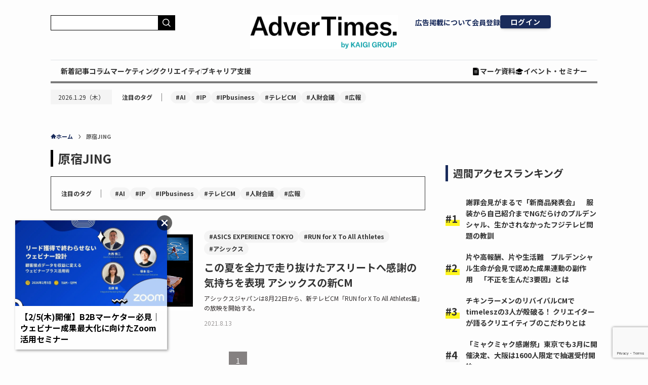

--- FILE ---
content_type: text/html; charset=utf-8
request_url: https://www.google.com/recaptcha/api2/anchor?ar=1&k=6LfDq-YpAAAAAFY63IHQ3Z_0KNl4ihiQ1lmrMV5I&co=aHR0cHM6Ly93d3cuYWR2ZXJ0aW1lcy5jb206NDQz&hl=en&v=N67nZn4AqZkNcbeMu4prBgzg&size=invisible&anchor-ms=20000&execute-ms=30000&cb=x0aq7zkf5t60
body_size: 48843
content:
<!DOCTYPE HTML><html dir="ltr" lang="en"><head><meta http-equiv="Content-Type" content="text/html; charset=UTF-8">
<meta http-equiv="X-UA-Compatible" content="IE=edge">
<title>reCAPTCHA</title>
<style type="text/css">
/* cyrillic-ext */
@font-face {
  font-family: 'Roboto';
  font-style: normal;
  font-weight: 400;
  font-stretch: 100%;
  src: url(//fonts.gstatic.com/s/roboto/v48/KFO7CnqEu92Fr1ME7kSn66aGLdTylUAMa3GUBHMdazTgWw.woff2) format('woff2');
  unicode-range: U+0460-052F, U+1C80-1C8A, U+20B4, U+2DE0-2DFF, U+A640-A69F, U+FE2E-FE2F;
}
/* cyrillic */
@font-face {
  font-family: 'Roboto';
  font-style: normal;
  font-weight: 400;
  font-stretch: 100%;
  src: url(//fonts.gstatic.com/s/roboto/v48/KFO7CnqEu92Fr1ME7kSn66aGLdTylUAMa3iUBHMdazTgWw.woff2) format('woff2');
  unicode-range: U+0301, U+0400-045F, U+0490-0491, U+04B0-04B1, U+2116;
}
/* greek-ext */
@font-face {
  font-family: 'Roboto';
  font-style: normal;
  font-weight: 400;
  font-stretch: 100%;
  src: url(//fonts.gstatic.com/s/roboto/v48/KFO7CnqEu92Fr1ME7kSn66aGLdTylUAMa3CUBHMdazTgWw.woff2) format('woff2');
  unicode-range: U+1F00-1FFF;
}
/* greek */
@font-face {
  font-family: 'Roboto';
  font-style: normal;
  font-weight: 400;
  font-stretch: 100%;
  src: url(//fonts.gstatic.com/s/roboto/v48/KFO7CnqEu92Fr1ME7kSn66aGLdTylUAMa3-UBHMdazTgWw.woff2) format('woff2');
  unicode-range: U+0370-0377, U+037A-037F, U+0384-038A, U+038C, U+038E-03A1, U+03A3-03FF;
}
/* math */
@font-face {
  font-family: 'Roboto';
  font-style: normal;
  font-weight: 400;
  font-stretch: 100%;
  src: url(//fonts.gstatic.com/s/roboto/v48/KFO7CnqEu92Fr1ME7kSn66aGLdTylUAMawCUBHMdazTgWw.woff2) format('woff2');
  unicode-range: U+0302-0303, U+0305, U+0307-0308, U+0310, U+0312, U+0315, U+031A, U+0326-0327, U+032C, U+032F-0330, U+0332-0333, U+0338, U+033A, U+0346, U+034D, U+0391-03A1, U+03A3-03A9, U+03B1-03C9, U+03D1, U+03D5-03D6, U+03F0-03F1, U+03F4-03F5, U+2016-2017, U+2034-2038, U+203C, U+2040, U+2043, U+2047, U+2050, U+2057, U+205F, U+2070-2071, U+2074-208E, U+2090-209C, U+20D0-20DC, U+20E1, U+20E5-20EF, U+2100-2112, U+2114-2115, U+2117-2121, U+2123-214F, U+2190, U+2192, U+2194-21AE, U+21B0-21E5, U+21F1-21F2, U+21F4-2211, U+2213-2214, U+2216-22FF, U+2308-230B, U+2310, U+2319, U+231C-2321, U+2336-237A, U+237C, U+2395, U+239B-23B7, U+23D0, U+23DC-23E1, U+2474-2475, U+25AF, U+25B3, U+25B7, U+25BD, U+25C1, U+25CA, U+25CC, U+25FB, U+266D-266F, U+27C0-27FF, U+2900-2AFF, U+2B0E-2B11, U+2B30-2B4C, U+2BFE, U+3030, U+FF5B, U+FF5D, U+1D400-1D7FF, U+1EE00-1EEFF;
}
/* symbols */
@font-face {
  font-family: 'Roboto';
  font-style: normal;
  font-weight: 400;
  font-stretch: 100%;
  src: url(//fonts.gstatic.com/s/roboto/v48/KFO7CnqEu92Fr1ME7kSn66aGLdTylUAMaxKUBHMdazTgWw.woff2) format('woff2');
  unicode-range: U+0001-000C, U+000E-001F, U+007F-009F, U+20DD-20E0, U+20E2-20E4, U+2150-218F, U+2190, U+2192, U+2194-2199, U+21AF, U+21E6-21F0, U+21F3, U+2218-2219, U+2299, U+22C4-22C6, U+2300-243F, U+2440-244A, U+2460-24FF, U+25A0-27BF, U+2800-28FF, U+2921-2922, U+2981, U+29BF, U+29EB, U+2B00-2BFF, U+4DC0-4DFF, U+FFF9-FFFB, U+10140-1018E, U+10190-1019C, U+101A0, U+101D0-101FD, U+102E0-102FB, U+10E60-10E7E, U+1D2C0-1D2D3, U+1D2E0-1D37F, U+1F000-1F0FF, U+1F100-1F1AD, U+1F1E6-1F1FF, U+1F30D-1F30F, U+1F315, U+1F31C, U+1F31E, U+1F320-1F32C, U+1F336, U+1F378, U+1F37D, U+1F382, U+1F393-1F39F, U+1F3A7-1F3A8, U+1F3AC-1F3AF, U+1F3C2, U+1F3C4-1F3C6, U+1F3CA-1F3CE, U+1F3D4-1F3E0, U+1F3ED, U+1F3F1-1F3F3, U+1F3F5-1F3F7, U+1F408, U+1F415, U+1F41F, U+1F426, U+1F43F, U+1F441-1F442, U+1F444, U+1F446-1F449, U+1F44C-1F44E, U+1F453, U+1F46A, U+1F47D, U+1F4A3, U+1F4B0, U+1F4B3, U+1F4B9, U+1F4BB, U+1F4BF, U+1F4C8-1F4CB, U+1F4D6, U+1F4DA, U+1F4DF, U+1F4E3-1F4E6, U+1F4EA-1F4ED, U+1F4F7, U+1F4F9-1F4FB, U+1F4FD-1F4FE, U+1F503, U+1F507-1F50B, U+1F50D, U+1F512-1F513, U+1F53E-1F54A, U+1F54F-1F5FA, U+1F610, U+1F650-1F67F, U+1F687, U+1F68D, U+1F691, U+1F694, U+1F698, U+1F6AD, U+1F6B2, U+1F6B9-1F6BA, U+1F6BC, U+1F6C6-1F6CF, U+1F6D3-1F6D7, U+1F6E0-1F6EA, U+1F6F0-1F6F3, U+1F6F7-1F6FC, U+1F700-1F7FF, U+1F800-1F80B, U+1F810-1F847, U+1F850-1F859, U+1F860-1F887, U+1F890-1F8AD, U+1F8B0-1F8BB, U+1F8C0-1F8C1, U+1F900-1F90B, U+1F93B, U+1F946, U+1F984, U+1F996, U+1F9E9, U+1FA00-1FA6F, U+1FA70-1FA7C, U+1FA80-1FA89, U+1FA8F-1FAC6, U+1FACE-1FADC, U+1FADF-1FAE9, U+1FAF0-1FAF8, U+1FB00-1FBFF;
}
/* vietnamese */
@font-face {
  font-family: 'Roboto';
  font-style: normal;
  font-weight: 400;
  font-stretch: 100%;
  src: url(//fonts.gstatic.com/s/roboto/v48/KFO7CnqEu92Fr1ME7kSn66aGLdTylUAMa3OUBHMdazTgWw.woff2) format('woff2');
  unicode-range: U+0102-0103, U+0110-0111, U+0128-0129, U+0168-0169, U+01A0-01A1, U+01AF-01B0, U+0300-0301, U+0303-0304, U+0308-0309, U+0323, U+0329, U+1EA0-1EF9, U+20AB;
}
/* latin-ext */
@font-face {
  font-family: 'Roboto';
  font-style: normal;
  font-weight: 400;
  font-stretch: 100%;
  src: url(//fonts.gstatic.com/s/roboto/v48/KFO7CnqEu92Fr1ME7kSn66aGLdTylUAMa3KUBHMdazTgWw.woff2) format('woff2');
  unicode-range: U+0100-02BA, U+02BD-02C5, U+02C7-02CC, U+02CE-02D7, U+02DD-02FF, U+0304, U+0308, U+0329, U+1D00-1DBF, U+1E00-1E9F, U+1EF2-1EFF, U+2020, U+20A0-20AB, U+20AD-20C0, U+2113, U+2C60-2C7F, U+A720-A7FF;
}
/* latin */
@font-face {
  font-family: 'Roboto';
  font-style: normal;
  font-weight: 400;
  font-stretch: 100%;
  src: url(//fonts.gstatic.com/s/roboto/v48/KFO7CnqEu92Fr1ME7kSn66aGLdTylUAMa3yUBHMdazQ.woff2) format('woff2');
  unicode-range: U+0000-00FF, U+0131, U+0152-0153, U+02BB-02BC, U+02C6, U+02DA, U+02DC, U+0304, U+0308, U+0329, U+2000-206F, U+20AC, U+2122, U+2191, U+2193, U+2212, U+2215, U+FEFF, U+FFFD;
}
/* cyrillic-ext */
@font-face {
  font-family: 'Roboto';
  font-style: normal;
  font-weight: 500;
  font-stretch: 100%;
  src: url(//fonts.gstatic.com/s/roboto/v48/KFO7CnqEu92Fr1ME7kSn66aGLdTylUAMa3GUBHMdazTgWw.woff2) format('woff2');
  unicode-range: U+0460-052F, U+1C80-1C8A, U+20B4, U+2DE0-2DFF, U+A640-A69F, U+FE2E-FE2F;
}
/* cyrillic */
@font-face {
  font-family: 'Roboto';
  font-style: normal;
  font-weight: 500;
  font-stretch: 100%;
  src: url(//fonts.gstatic.com/s/roboto/v48/KFO7CnqEu92Fr1ME7kSn66aGLdTylUAMa3iUBHMdazTgWw.woff2) format('woff2');
  unicode-range: U+0301, U+0400-045F, U+0490-0491, U+04B0-04B1, U+2116;
}
/* greek-ext */
@font-face {
  font-family: 'Roboto';
  font-style: normal;
  font-weight: 500;
  font-stretch: 100%;
  src: url(//fonts.gstatic.com/s/roboto/v48/KFO7CnqEu92Fr1ME7kSn66aGLdTylUAMa3CUBHMdazTgWw.woff2) format('woff2');
  unicode-range: U+1F00-1FFF;
}
/* greek */
@font-face {
  font-family: 'Roboto';
  font-style: normal;
  font-weight: 500;
  font-stretch: 100%;
  src: url(//fonts.gstatic.com/s/roboto/v48/KFO7CnqEu92Fr1ME7kSn66aGLdTylUAMa3-UBHMdazTgWw.woff2) format('woff2');
  unicode-range: U+0370-0377, U+037A-037F, U+0384-038A, U+038C, U+038E-03A1, U+03A3-03FF;
}
/* math */
@font-face {
  font-family: 'Roboto';
  font-style: normal;
  font-weight: 500;
  font-stretch: 100%;
  src: url(//fonts.gstatic.com/s/roboto/v48/KFO7CnqEu92Fr1ME7kSn66aGLdTylUAMawCUBHMdazTgWw.woff2) format('woff2');
  unicode-range: U+0302-0303, U+0305, U+0307-0308, U+0310, U+0312, U+0315, U+031A, U+0326-0327, U+032C, U+032F-0330, U+0332-0333, U+0338, U+033A, U+0346, U+034D, U+0391-03A1, U+03A3-03A9, U+03B1-03C9, U+03D1, U+03D5-03D6, U+03F0-03F1, U+03F4-03F5, U+2016-2017, U+2034-2038, U+203C, U+2040, U+2043, U+2047, U+2050, U+2057, U+205F, U+2070-2071, U+2074-208E, U+2090-209C, U+20D0-20DC, U+20E1, U+20E5-20EF, U+2100-2112, U+2114-2115, U+2117-2121, U+2123-214F, U+2190, U+2192, U+2194-21AE, U+21B0-21E5, U+21F1-21F2, U+21F4-2211, U+2213-2214, U+2216-22FF, U+2308-230B, U+2310, U+2319, U+231C-2321, U+2336-237A, U+237C, U+2395, U+239B-23B7, U+23D0, U+23DC-23E1, U+2474-2475, U+25AF, U+25B3, U+25B7, U+25BD, U+25C1, U+25CA, U+25CC, U+25FB, U+266D-266F, U+27C0-27FF, U+2900-2AFF, U+2B0E-2B11, U+2B30-2B4C, U+2BFE, U+3030, U+FF5B, U+FF5D, U+1D400-1D7FF, U+1EE00-1EEFF;
}
/* symbols */
@font-face {
  font-family: 'Roboto';
  font-style: normal;
  font-weight: 500;
  font-stretch: 100%;
  src: url(//fonts.gstatic.com/s/roboto/v48/KFO7CnqEu92Fr1ME7kSn66aGLdTylUAMaxKUBHMdazTgWw.woff2) format('woff2');
  unicode-range: U+0001-000C, U+000E-001F, U+007F-009F, U+20DD-20E0, U+20E2-20E4, U+2150-218F, U+2190, U+2192, U+2194-2199, U+21AF, U+21E6-21F0, U+21F3, U+2218-2219, U+2299, U+22C4-22C6, U+2300-243F, U+2440-244A, U+2460-24FF, U+25A0-27BF, U+2800-28FF, U+2921-2922, U+2981, U+29BF, U+29EB, U+2B00-2BFF, U+4DC0-4DFF, U+FFF9-FFFB, U+10140-1018E, U+10190-1019C, U+101A0, U+101D0-101FD, U+102E0-102FB, U+10E60-10E7E, U+1D2C0-1D2D3, U+1D2E0-1D37F, U+1F000-1F0FF, U+1F100-1F1AD, U+1F1E6-1F1FF, U+1F30D-1F30F, U+1F315, U+1F31C, U+1F31E, U+1F320-1F32C, U+1F336, U+1F378, U+1F37D, U+1F382, U+1F393-1F39F, U+1F3A7-1F3A8, U+1F3AC-1F3AF, U+1F3C2, U+1F3C4-1F3C6, U+1F3CA-1F3CE, U+1F3D4-1F3E0, U+1F3ED, U+1F3F1-1F3F3, U+1F3F5-1F3F7, U+1F408, U+1F415, U+1F41F, U+1F426, U+1F43F, U+1F441-1F442, U+1F444, U+1F446-1F449, U+1F44C-1F44E, U+1F453, U+1F46A, U+1F47D, U+1F4A3, U+1F4B0, U+1F4B3, U+1F4B9, U+1F4BB, U+1F4BF, U+1F4C8-1F4CB, U+1F4D6, U+1F4DA, U+1F4DF, U+1F4E3-1F4E6, U+1F4EA-1F4ED, U+1F4F7, U+1F4F9-1F4FB, U+1F4FD-1F4FE, U+1F503, U+1F507-1F50B, U+1F50D, U+1F512-1F513, U+1F53E-1F54A, U+1F54F-1F5FA, U+1F610, U+1F650-1F67F, U+1F687, U+1F68D, U+1F691, U+1F694, U+1F698, U+1F6AD, U+1F6B2, U+1F6B9-1F6BA, U+1F6BC, U+1F6C6-1F6CF, U+1F6D3-1F6D7, U+1F6E0-1F6EA, U+1F6F0-1F6F3, U+1F6F7-1F6FC, U+1F700-1F7FF, U+1F800-1F80B, U+1F810-1F847, U+1F850-1F859, U+1F860-1F887, U+1F890-1F8AD, U+1F8B0-1F8BB, U+1F8C0-1F8C1, U+1F900-1F90B, U+1F93B, U+1F946, U+1F984, U+1F996, U+1F9E9, U+1FA00-1FA6F, U+1FA70-1FA7C, U+1FA80-1FA89, U+1FA8F-1FAC6, U+1FACE-1FADC, U+1FADF-1FAE9, U+1FAF0-1FAF8, U+1FB00-1FBFF;
}
/* vietnamese */
@font-face {
  font-family: 'Roboto';
  font-style: normal;
  font-weight: 500;
  font-stretch: 100%;
  src: url(//fonts.gstatic.com/s/roboto/v48/KFO7CnqEu92Fr1ME7kSn66aGLdTylUAMa3OUBHMdazTgWw.woff2) format('woff2');
  unicode-range: U+0102-0103, U+0110-0111, U+0128-0129, U+0168-0169, U+01A0-01A1, U+01AF-01B0, U+0300-0301, U+0303-0304, U+0308-0309, U+0323, U+0329, U+1EA0-1EF9, U+20AB;
}
/* latin-ext */
@font-face {
  font-family: 'Roboto';
  font-style: normal;
  font-weight: 500;
  font-stretch: 100%;
  src: url(//fonts.gstatic.com/s/roboto/v48/KFO7CnqEu92Fr1ME7kSn66aGLdTylUAMa3KUBHMdazTgWw.woff2) format('woff2');
  unicode-range: U+0100-02BA, U+02BD-02C5, U+02C7-02CC, U+02CE-02D7, U+02DD-02FF, U+0304, U+0308, U+0329, U+1D00-1DBF, U+1E00-1E9F, U+1EF2-1EFF, U+2020, U+20A0-20AB, U+20AD-20C0, U+2113, U+2C60-2C7F, U+A720-A7FF;
}
/* latin */
@font-face {
  font-family: 'Roboto';
  font-style: normal;
  font-weight: 500;
  font-stretch: 100%;
  src: url(//fonts.gstatic.com/s/roboto/v48/KFO7CnqEu92Fr1ME7kSn66aGLdTylUAMa3yUBHMdazQ.woff2) format('woff2');
  unicode-range: U+0000-00FF, U+0131, U+0152-0153, U+02BB-02BC, U+02C6, U+02DA, U+02DC, U+0304, U+0308, U+0329, U+2000-206F, U+20AC, U+2122, U+2191, U+2193, U+2212, U+2215, U+FEFF, U+FFFD;
}
/* cyrillic-ext */
@font-face {
  font-family: 'Roboto';
  font-style: normal;
  font-weight: 900;
  font-stretch: 100%;
  src: url(//fonts.gstatic.com/s/roboto/v48/KFO7CnqEu92Fr1ME7kSn66aGLdTylUAMa3GUBHMdazTgWw.woff2) format('woff2');
  unicode-range: U+0460-052F, U+1C80-1C8A, U+20B4, U+2DE0-2DFF, U+A640-A69F, U+FE2E-FE2F;
}
/* cyrillic */
@font-face {
  font-family: 'Roboto';
  font-style: normal;
  font-weight: 900;
  font-stretch: 100%;
  src: url(//fonts.gstatic.com/s/roboto/v48/KFO7CnqEu92Fr1ME7kSn66aGLdTylUAMa3iUBHMdazTgWw.woff2) format('woff2');
  unicode-range: U+0301, U+0400-045F, U+0490-0491, U+04B0-04B1, U+2116;
}
/* greek-ext */
@font-face {
  font-family: 'Roboto';
  font-style: normal;
  font-weight: 900;
  font-stretch: 100%;
  src: url(//fonts.gstatic.com/s/roboto/v48/KFO7CnqEu92Fr1ME7kSn66aGLdTylUAMa3CUBHMdazTgWw.woff2) format('woff2');
  unicode-range: U+1F00-1FFF;
}
/* greek */
@font-face {
  font-family: 'Roboto';
  font-style: normal;
  font-weight: 900;
  font-stretch: 100%;
  src: url(//fonts.gstatic.com/s/roboto/v48/KFO7CnqEu92Fr1ME7kSn66aGLdTylUAMa3-UBHMdazTgWw.woff2) format('woff2');
  unicode-range: U+0370-0377, U+037A-037F, U+0384-038A, U+038C, U+038E-03A1, U+03A3-03FF;
}
/* math */
@font-face {
  font-family: 'Roboto';
  font-style: normal;
  font-weight: 900;
  font-stretch: 100%;
  src: url(//fonts.gstatic.com/s/roboto/v48/KFO7CnqEu92Fr1ME7kSn66aGLdTylUAMawCUBHMdazTgWw.woff2) format('woff2');
  unicode-range: U+0302-0303, U+0305, U+0307-0308, U+0310, U+0312, U+0315, U+031A, U+0326-0327, U+032C, U+032F-0330, U+0332-0333, U+0338, U+033A, U+0346, U+034D, U+0391-03A1, U+03A3-03A9, U+03B1-03C9, U+03D1, U+03D5-03D6, U+03F0-03F1, U+03F4-03F5, U+2016-2017, U+2034-2038, U+203C, U+2040, U+2043, U+2047, U+2050, U+2057, U+205F, U+2070-2071, U+2074-208E, U+2090-209C, U+20D0-20DC, U+20E1, U+20E5-20EF, U+2100-2112, U+2114-2115, U+2117-2121, U+2123-214F, U+2190, U+2192, U+2194-21AE, U+21B0-21E5, U+21F1-21F2, U+21F4-2211, U+2213-2214, U+2216-22FF, U+2308-230B, U+2310, U+2319, U+231C-2321, U+2336-237A, U+237C, U+2395, U+239B-23B7, U+23D0, U+23DC-23E1, U+2474-2475, U+25AF, U+25B3, U+25B7, U+25BD, U+25C1, U+25CA, U+25CC, U+25FB, U+266D-266F, U+27C0-27FF, U+2900-2AFF, U+2B0E-2B11, U+2B30-2B4C, U+2BFE, U+3030, U+FF5B, U+FF5D, U+1D400-1D7FF, U+1EE00-1EEFF;
}
/* symbols */
@font-face {
  font-family: 'Roboto';
  font-style: normal;
  font-weight: 900;
  font-stretch: 100%;
  src: url(//fonts.gstatic.com/s/roboto/v48/KFO7CnqEu92Fr1ME7kSn66aGLdTylUAMaxKUBHMdazTgWw.woff2) format('woff2');
  unicode-range: U+0001-000C, U+000E-001F, U+007F-009F, U+20DD-20E0, U+20E2-20E4, U+2150-218F, U+2190, U+2192, U+2194-2199, U+21AF, U+21E6-21F0, U+21F3, U+2218-2219, U+2299, U+22C4-22C6, U+2300-243F, U+2440-244A, U+2460-24FF, U+25A0-27BF, U+2800-28FF, U+2921-2922, U+2981, U+29BF, U+29EB, U+2B00-2BFF, U+4DC0-4DFF, U+FFF9-FFFB, U+10140-1018E, U+10190-1019C, U+101A0, U+101D0-101FD, U+102E0-102FB, U+10E60-10E7E, U+1D2C0-1D2D3, U+1D2E0-1D37F, U+1F000-1F0FF, U+1F100-1F1AD, U+1F1E6-1F1FF, U+1F30D-1F30F, U+1F315, U+1F31C, U+1F31E, U+1F320-1F32C, U+1F336, U+1F378, U+1F37D, U+1F382, U+1F393-1F39F, U+1F3A7-1F3A8, U+1F3AC-1F3AF, U+1F3C2, U+1F3C4-1F3C6, U+1F3CA-1F3CE, U+1F3D4-1F3E0, U+1F3ED, U+1F3F1-1F3F3, U+1F3F5-1F3F7, U+1F408, U+1F415, U+1F41F, U+1F426, U+1F43F, U+1F441-1F442, U+1F444, U+1F446-1F449, U+1F44C-1F44E, U+1F453, U+1F46A, U+1F47D, U+1F4A3, U+1F4B0, U+1F4B3, U+1F4B9, U+1F4BB, U+1F4BF, U+1F4C8-1F4CB, U+1F4D6, U+1F4DA, U+1F4DF, U+1F4E3-1F4E6, U+1F4EA-1F4ED, U+1F4F7, U+1F4F9-1F4FB, U+1F4FD-1F4FE, U+1F503, U+1F507-1F50B, U+1F50D, U+1F512-1F513, U+1F53E-1F54A, U+1F54F-1F5FA, U+1F610, U+1F650-1F67F, U+1F687, U+1F68D, U+1F691, U+1F694, U+1F698, U+1F6AD, U+1F6B2, U+1F6B9-1F6BA, U+1F6BC, U+1F6C6-1F6CF, U+1F6D3-1F6D7, U+1F6E0-1F6EA, U+1F6F0-1F6F3, U+1F6F7-1F6FC, U+1F700-1F7FF, U+1F800-1F80B, U+1F810-1F847, U+1F850-1F859, U+1F860-1F887, U+1F890-1F8AD, U+1F8B0-1F8BB, U+1F8C0-1F8C1, U+1F900-1F90B, U+1F93B, U+1F946, U+1F984, U+1F996, U+1F9E9, U+1FA00-1FA6F, U+1FA70-1FA7C, U+1FA80-1FA89, U+1FA8F-1FAC6, U+1FACE-1FADC, U+1FADF-1FAE9, U+1FAF0-1FAF8, U+1FB00-1FBFF;
}
/* vietnamese */
@font-face {
  font-family: 'Roboto';
  font-style: normal;
  font-weight: 900;
  font-stretch: 100%;
  src: url(//fonts.gstatic.com/s/roboto/v48/KFO7CnqEu92Fr1ME7kSn66aGLdTylUAMa3OUBHMdazTgWw.woff2) format('woff2');
  unicode-range: U+0102-0103, U+0110-0111, U+0128-0129, U+0168-0169, U+01A0-01A1, U+01AF-01B0, U+0300-0301, U+0303-0304, U+0308-0309, U+0323, U+0329, U+1EA0-1EF9, U+20AB;
}
/* latin-ext */
@font-face {
  font-family: 'Roboto';
  font-style: normal;
  font-weight: 900;
  font-stretch: 100%;
  src: url(//fonts.gstatic.com/s/roboto/v48/KFO7CnqEu92Fr1ME7kSn66aGLdTylUAMa3KUBHMdazTgWw.woff2) format('woff2');
  unicode-range: U+0100-02BA, U+02BD-02C5, U+02C7-02CC, U+02CE-02D7, U+02DD-02FF, U+0304, U+0308, U+0329, U+1D00-1DBF, U+1E00-1E9F, U+1EF2-1EFF, U+2020, U+20A0-20AB, U+20AD-20C0, U+2113, U+2C60-2C7F, U+A720-A7FF;
}
/* latin */
@font-face {
  font-family: 'Roboto';
  font-style: normal;
  font-weight: 900;
  font-stretch: 100%;
  src: url(//fonts.gstatic.com/s/roboto/v48/KFO7CnqEu92Fr1ME7kSn66aGLdTylUAMa3yUBHMdazQ.woff2) format('woff2');
  unicode-range: U+0000-00FF, U+0131, U+0152-0153, U+02BB-02BC, U+02C6, U+02DA, U+02DC, U+0304, U+0308, U+0329, U+2000-206F, U+20AC, U+2122, U+2191, U+2193, U+2212, U+2215, U+FEFF, U+FFFD;
}

</style>
<link rel="stylesheet" type="text/css" href="https://www.gstatic.com/recaptcha/releases/N67nZn4AqZkNcbeMu4prBgzg/styles__ltr.css">
<script nonce="TS6B_49ywYfo39tCsYeciQ" type="text/javascript">window['__recaptcha_api'] = 'https://www.google.com/recaptcha/api2/';</script>
<script type="text/javascript" src="https://www.gstatic.com/recaptcha/releases/N67nZn4AqZkNcbeMu4prBgzg/recaptcha__en.js" nonce="TS6B_49ywYfo39tCsYeciQ">
      
    </script></head>
<body><div id="rc-anchor-alert" class="rc-anchor-alert"></div>
<input type="hidden" id="recaptcha-token" value="[base64]">
<script type="text/javascript" nonce="TS6B_49ywYfo39tCsYeciQ">
      recaptcha.anchor.Main.init("[\x22ainput\x22,[\x22bgdata\x22,\x22\x22,\[base64]/[base64]/[base64]/ZyhXLGgpOnEoW04sMjEsbF0sVywwKSxoKSxmYWxzZSxmYWxzZSl9Y2F0Y2goayl7RygzNTgsVyk/[base64]/[base64]/[base64]/[base64]/[base64]/[base64]/[base64]/bmV3IEJbT10oRFswXSk6dz09Mj9uZXcgQltPXShEWzBdLERbMV0pOnc9PTM/bmV3IEJbT10oRFswXSxEWzFdLERbMl0pOnc9PTQ/[base64]/[base64]/[base64]/[base64]/[base64]\\u003d\x22,\[base64]\\u003d\\u003d\x22,\[base64]/[base64]/YsOpwonCj8KKwpnCmEXCtMOZW8KgKcKtworDgGtjf1h7ZcKYbsKIPMKVwrnCjMOcw48ew65Mw4fCiQciwr/CkEvDgHvCgE7CtHQ7w7PDusKcIcKUwrZVdxcbwpvClsO0F0PCg2Bwwp0Cw6dZGMKBdEMEU8K6BFvDlhRwwrATwoPDhMOnbcKVMsOAwrt5w5bCvsKlb8KYaMKwQ8KHHloqwqPCi8KcJSHChV/DrMKNc0ANUw4EDTzCuMOjNsOJw6NKHsKKw5BYF0HCvD3Co1XCq2DCvcOWaAnDssOgD8Kfw68vb8KwLi3CjMKUOAMTRMKsHS5ww4RbcsKAcSHDvsOqwqTCqw11VsK3XQszwpsVw6/ChMOSIMK4UMOzw7ZEwpzDhMKLw7vDtXcLH8O4wpxEwqHDpFMAw53Dmx/CjsKbwo4CwpHDhQfDgTt/w5ZWZMKzw77Cqk3DjMKqwr/DjcOHw7suG8OewocYL8KlXsKLWMKUwq3DkCx6w6FyZl8lLkwnQT/Dp8KhITXDlsOqasOYw5bCnxLDscKlbh8UB8O4TwU9U8OIDw/Dig85GcKlw53Ck8KPLFjDkHXDoMOXwozCqcK3ccKnw6LCug/Cm8K1w71owpQQDQDDvwsFwrNDwoVeLmRawqTCn8KQLcOaWmXDsFEjwrXDl8Ofw5LDn2lYw6fDscK5QsKeeQRDZD/[base64]/[base64]/[base64]/[base64]/CngXCn8K1wr9lGsKgVlhqwrXCkcKIOsKVWEhDcsOmw7pVX8KVXsKzw4UhBR4qT8OVEsKzwpBVK8ObfMOBw4t7w5/DtT/DsMOow7LCgVLDp8OHN2/CmMKeKcKsN8OZw5rDrRVaEsKbwqLDi8KPRMOkwokbw73CvDIaw6oyQ8KcwpDCvMOcTMO5REzCok05XwdAVAnCiz7CicKbXng2wpHDr1BMwpfDlMKOw5jCmsO9Ll/CjhLDgTbCqXJ2MsOxOzAKwojCqsOqJsO3InkvZ8Ktw50Uw6jDuMOvXcKGTGbDjjnCoMKSGsOWDcKxw4k4w4bCuAs/WsKZw6Q/wpdMwqN7w6R+w589woTCssKFd3jDqVNWdgnCpXnCpzYfcA8CwocNw6nDicObwqo3T8KyNmpxP8OMScKNVMKjwpxfwq9XW8OzUENJwr3Cs8OAwoPDki9NR03CrRpBCMKsREnCrXXDnX7CmsKyW8KCw7/CjsOWe8OLKFvChMOuwrFmwqo8ZsO6wonDiCvCsMK7TDZVwoI9wrDCljrDnhrCtz0vwr1SfT/CmMO/w6vDiMKREsOBwrjCggzDrhBLYDzCmB0BUWRTw4LCvcOGCMKSw44uw4/CgXfCtMOXPH7ClcOHw5bCmncow49zw7PCvXbDrMOiwq0AwqorCQHCkQzClsKaw7Ilw5nCm8KnwpbCocKaBCwgwpnCgjJUJS3Ci8OvCsOAEMKEwpV9YsKyBcKDwoEHalZVJlxlwoDDsCLCmT5GUMOMcGvClsKTJFPDs8KhCcOuwpBJXR/DmRItdCjCnG1rwotAwqXDikA3w6AmDsKaVmsSEcO/w4sTw69NVBZGO8Oww58VXcKzecKXVsO3ZijCvsOIw4dBw5jDrMOyw4TDr8KDaiPDksK2NcONF8KCASDDkSDDsMOCw6vCvcOpw4NpwqHDocO9w7TCvcOkAVlpCMOqwoJAw4nCnVZiYHvDlWoLRsOCw5/DtsOUw7A1XsKSFsOBdsK+w4DCmAUKAcO0w5TCtn/DsMOPBAQMwqfDgyIvAcOMemvCmcKGw60FwqJLwrPDhj5Rw4zDvcO1w5zDkjZww5XDpMODCEBowp/CpsKIesKewotbU1Bkw5MCwrvDimkuw5fChzFxdCTDuQfCmyvDqcKnLcOewrIofwrCsT3Di1zDmj3DmwYIwpRUw71uwpvCn33DjAPChMKnPErCg13Dj8KaGcKFAD1cM0rDpSxtwrvCusOlw7XDjMOzwrvDrRrDnG/DiyzDkDnDjsKWf8KfwpQKwq9mdlIvwq7Cinlkw6cuAnVsw5ZMBsKBExbCg2FSwq8EZ8KmJcKCwrwZw73Di8KyfcOoDcKFBXQwwq3ClcKLfXkbRMKwwpUewp3DjRbDikTDucKcwq4QVxgWVGs5wpJTw5cnw7QWw6dSMnoxPG/[base64]/DpsOJKgsOwrTCj8OpRcKfDGnDoxPCtcOYQ8K3QcKUcsOrw404w5XDoGdIw5IBUcOkw6TDjcOLZihswpPCtMODbsONQ3oew4RfUsKZw4p0EMKVb8Kaw7oawrnDt3M9fsKsKsKOaXbDtMOrBsO0w4bCjFUaN3JKG3crAwUPw6TDjwIla8OPw7vDisOIw4/[base64]/CokoLwrxtw74fUHF6w6gDGMOibMO8G3UnU0ARw5bCocO3SW3CuwMURTTDvH5hR8KpKsKZw5Fsbltow6sQw4DCjRzCo8K3wrZaaWnDmMKaXXHCnzAHw5tvCx9mEBdYwq/Dn8OTw7bChcKaw4TDuXDCsmdiHcOUwpxHS8K8dGPCs383wqXCi8KUw4HDssKWw67CigbDjALCs8Oow4UuwprCtMOefkZMSsKuw4HDonLDuiTCukHCqcOmMxodAkMfH35Yw6BSwppvwp/CrcKJwqVRw4TDiHrCg0rDsxU0FcKRER9THsKJHMKpwovDhcK6dkV+w73DvsKzwrhAw6vDt8KGS3/DmsKFQ1rDp2Mew7opesOxJlN4w4h9wrIuwrTCqmzCggVsw4HDl8Kzw41QAsOGwpHDq8K9wpnDvn/CjwRVdTvClsOhIikKwrVHwrNHw7TDqytEOMKbZiAAa3vCm8KKwqzDlExUwrUsAFg5Wjlmw7hdCzULw5tWw6k3VB1Ywr3Dj8Khw7HCpMK4wotvJcOXwqbClMKSOxzDsnzCo8OgBMOyVsOgw4TDqcO/dC9TNVHCvxAGH8OiUcK2dmIBcHcTwpNYwq7CocKETwArKcKFwqLDq8O+CMOfw4LCn8KsGUbDkX55w48SN1Niw51Uw5fDicKYJ8KrfCcVa8K5w5Q0aFpxdUrDk8OKw60Qw5PCiiTDnRICa1sjwo5ow7bCscO2wq0/[base64]/DvsOdw4nDq8OfwqnDvsKFw5A7wqYPEcKESMOHw53Ci8Khw53DvsOWwo0rw5DDqzYUSVAzeMOOw7g3worCmHXDpEDDh8OYwpPCuRTCj8KawoJSw7nCg03DhDhIw7h5DcKNScK3R1fDpMKYwrE/JcKrdUoSaMKcw4lJwpHChgfDnsK5w5Z5dmocw68AZ1RZw7xtdMOWMk3DosOwWjPCsMOJDcKPYEbCihHCtsOTw4DCocKsNxtzw4x/[base64]/DinJAbcKqw7gvwrnDiMOKXcO6P1nDssOCYsOUXsK7w7fDjsKLLR1HLsKqw5bCgyXCpnAqwqUrRsKew5/Ct8OIMw8FUcO1w4nDtVU8Y8Kzw7jCjU3Dq8O4w7IjdD9rwq3DkjXCkMOJw7gqwqTDusKgwpvDoEBdWULCjcKXbMKmwr/CqMK9wocqw4vDusK4PynDvMKLRkPCqcOMRDzDsDLCgsOAZwvCsjvDmsKjw4J6JMOEQMKANMKZAh/[base64]/XnA3wq9iEMKew77ClXI0w4wJw4zDhcOPY8Kaw55Ow4DDnRHDhw0dD17DokjCrjU0w7Rjw6NvRH/DnMOFw5jCksKPw5oOw7TDosOxw6RBwocFTcOkL8O3GcK5SMORw5/CpMOuw7fCjcKOPmJjLCdUwrzDrsK2LVXChQpHOcOlJ8OTwq3CrcOKPsOxWMKTwoDDscKBwrHDr8OhDRx9w550wp0bMcO2BcOTYcOIwph/NcKyIRPCrFXCgcKDwrEWDnPCpDrDmMKhXMOdBcOqKsK9w4YHAcKpSis6RQrDpWXDncKzw6ZzDX/DiBo0Zn80eykzA8K4wqrCv8O/esOpa2puIRzCk8KwYMKuGsKTw6dWcsOawpJOKsKKwrEwDSUOC3YGKn00U8KhbVnCqErCpAoWw6luwq/ClcOXOEI2w7xqPcK2wpzCocKzw5nCo8OZw7/Cg8OrLMOzw7cewrzCqVXDoMKKbsOXRsK7UAbChVhPw6AaUcOCwqzDhhFcwqdFf8K/DR7DvsOow4BvwrDCjHYdw53Cu1wjw4HCt2EQwqU/wrp5eUvDkcO7AsK/wpMmwpPCvcO/w4nCnm/CnsKuUsKQwrPCl8KiRMKlwqPCtWHCm8OQGAXCv1smdsKgwr3Cv8KgcCJjw6MdwoskJ2sDf8OMwpjDkcKgwrPCq3fDlcOaw5IQJzXCpsKHf8KIwoLCuAxJwqPClcOewporQMOHw55RNsKnAiDCq8OEKR3DnWjCrSLDngDDusOCw4c/[base64]/DhcKWDh7Do8Onwr7CpQRFw6XCl8OxRQ7CuGsVSMOKXFzDhQwOQHZ/[base64]/DokvDgsKjSifDu8KbI30LwrNuwrVzTMKYN8O/wpExwr7CtsKnw74Pwr9Uwp0eNwTDkV7ClsKICE9awrrCjGrCg8KBwrxAMsOTw6TDrHpvUMKBJxPCgsObVcOow5YPw5VZw4t6w6g+H8OyHDpIwrdCw7vCmMO7Fmksw4vCkkI4JMOiw7nDk8KHw6Mzam3Cn8O3WsO7Hx3DjynDkV7CtcK3Ow/[base64]/DjhV9w79eAWxIw7M2R1PDrmbCugLDvMOpw7HCmyEZGVvCiVQ1w5HCucK6TmIQMBTDsDMnS8KqwojCrxTCqhzCi8OVw63DnA/Cj2vCosOEwrjDssK1TcKswoV1NGoCADXCi1DCo3Ndw47DrMO9WwVnJMOYwovCi27CsixPwrHDpXR1XcKTGVzChBLCksOYDcOhJjvDocOOdsKBFcK7w5nDjhoYWl/Ct0hqwqh/wofCsMOXG8KhSsOPH8Ofwq/DtcKAwp4lwrATw4DCuV3CtUE/QGVdw4gqw5/[base64]/[base64]/DqAFhUgwewqskwqUfbcOoUsKVRSHCicOTI3XDj8KMXXbDpcOJSSxRJWoHRsKgw4c/[base64]/FypXwrLDq8KKwoDDscOATcOkEMKZwoPDucKmC3FFw604w6BUS0AJw6jCpj7DgRpNdcOcw6hjFG8AwpbClsKkHm3Dl2oZfD9fc8K8fsOTw7vDi8Orw5kFCsOOw7fDocOFwq8QBEo1GMOlw5YyBcKOHUzCikHDsAIfa8OGw6jDuHwhbl8qwq/DvG0uwrTCmVIrSyYmKMO+BBl5wrfDtnnCjMK5I8K9w47CkXoRwpBhYHw2XjrCh8Ohw59ewpPDiMOCPFNYbsKccSHCkHfDqMK2b10NR0bCqcKRDyBeRz0yw50cw5jDnDnCisO6PcO5QGnCqsObEwPDhcKaJzgNw5HCmXrDtsOAw5DDrsKHwqAWw4jDosO/flDDn1nDnEQIwoU4wrjCkTMKw6PCpznCmDFjw4LDigwKKMOfw77Csj/DkBYGwr09w7TCiMKPw5RpP2Q2D8KdBsKBCsO+wqRUw4XCoMK1w7k0KhsRP8KrCi4rG2EuwrjDrjPCuBsSaDgWwpfChh57w5XCjmtuw4jDhQHDkcK3JMKYJmgRwoTCrsKOwrzCisOBw57DosOIwqDDlcOcw4fDgGLClTEew7gxwqfDkm/Cv8K6KXx0SRsuwqdSEmo+wq8NKsK2M10ICDfCh8KFwr3DpsKwwr01wrVGw5omdlLDhSXCg8KXC2Fnwr5Xd8OaWsKlwq8zZsK6w5dywo4iKX8ew5cnw6kUcMOyBUPCnW7ClAFJwr/ClMKbw4PCqsKfw6PDqgPCu1jDkcKmSsKzw53DhcKuI8KQwrHCsgBrw7ZKLcKiwoxRwp9Iw5fDt8KtIcO3w6Fiwr5YXTfCtcKqwoPCiz1dwpjDp8O/SMONwqU8wpvDv1PDssK3woLCocKYKEDDry7DkMOkw7QAwoDDhMKNwphKw5EaBFLDpmfCtgTCp8OOKcOyw6cLNUvDrsOLwr0KBT/[base64]/wpTDrQLCgFAcAULDl8KcwqTDosONwq3DucKmP34gw4w8WcORCUXDh8Kyw6BNw5/Cl8OUCcKLwqHDs2E5wpnCkcOpw4FNIwhNwqjDqsKnXyRiQ0zDvMKdwozDlzAlbsKTwpfDncK7wrDCjcKfbFrDrT/CrcKAVsO/wrt7NW55ZwvDq3hzwp/[base64]/DhG4qwowlXjbDjMK6wpE2Bnt9w5l7wqHCpsKbecKSXCErdmLCnMKVTcOebcOaUi0EHlfDncK7QcKzw53DkTPCimJ8d3nCq2NOU1wOwpLDmCnCk0LDpXnCn8K/wqXDnsOJRcOmO8OUw5VyUXodWcKUw5nDvMKHaMObdA51KMOOw75Uw7LDtFJlwoHDrsOmw6QKwrFaw7/CqXXDsmTDgB/CpsKFFsKgbDh2wpTDk0TDujQqdEfDnwDCq8K+w73Dj8O/bjl5wpLDoMOqMkHDjMKgw7EKw6cRXsKrMcKPeMKGwoENR8O6w5Erw4fDgl0OFGlUUsODw6drbcOkbw4KDXIdSMKXQ8O1woAMw50Zw5BNdcOza8KIPcOUCB3CjBQaw7gZw7DDr8Kgby8UfcKLwoZrI1/DrVjCnArDjSR4ECbCkicRW8OhC8KhTwjDhMK9wq3DgU/[base64]/w4jDskRuXnHDslgJw6VTJg5oGsORw4XDly8YRFbDvUHCp8OEBMOow6TDgMODTT4bDCJVdzDDinfCgFDDhAkZw55Uw5NQwqJ9XkIRPcKoYjhfw7ZNPgXCp8KMWkPCgsOEFcK1R8O/[base64]/DvsO4w63DqcOLwqfDmsKRJMK2wrrDtlxDJMKofMOiwrFcw7LCv8OTcF7CtsOKGFfDqcOucMOlVhNbw7nDkRnDgGfDjMKKw5jDqMK+fFpGLsOgw45ZRFBYwqfDrB03X8KOw53CkMKRBm3DgWJjWzvCvQ7DmsKJwpDCrQzCpMKrw6fCr0nCrWHDt1EVacOSOFstEW/DhA5aUUxfwq3DosOWUypAe2TCtcOowot0GiwDAifCv8OewoHDs8Kuw5vCtgPDnMOkw6/CrntBwqzDpMOiwpjCiMKOcV/DhsKHw4RywroNwpHDm8Ohw7p+w5NxFC1AD8OzMDHDtTjCrMOfXcOAF8KZw5LDgMOmBsKyw6JGJ8KpDkLClTAuw6wPcsOdccKUXXIfw5oqOcKLEWrCk8KIBBfDvMO/D8OicE3CgVhQKynCggHCg3pFHsOkVE9Aw7DDoCPCisOjwq0iw7xCwo/DisOfw6dddmPDh8OOwqvDvW7Di8K3XcKKw7bDjRrCr0XDlcOOw6TDsDhuAMKoO3vCjhjDssOEw6zCvBEzWknChHfDuMOMIMKPw4/DtAzCmXLCvyZlw4/CtMKpCFXCujgcTSXDhsO7fMO1C3nDjxTDuMKhBMKBNsOaw5zDsHg0w6bDtcKvHDkAw63DmibDq2VNwo9nwrDCvU1xJUbCiA3ChB4adHvDmSHDqEjCugfChgkEM1hDJQDDjlwkVSBlw7tuVcOvYns/G03Dn0tHwod1QsKjV8KlcCttbcO9w4PDsjtJK8KPTsOYMsKTw4kYwr53wq3DmCUhwrdUw5DDtx/CvcKREGbChhAEw7fCncORw6xzw7V5wrQ6EMK8w4tgw6jDjmnDllE/aj53wrfDksKITcOcWcO8R8O6w4PCr0rCjH7DnsKKZzEsYFPDnm1yLsKxKzpOG8KpEMKtUmcsMi0kfsKVw7ksw4FZw6nDqcKzMMObwrdFw5/Dr2Ehw6Fmf8Kvwr9/RyU1woEmWsO+w6RzOsKUwpPDncOgw5EnwpkZwqt5e2Y+OsO5wqg4WcKuwrzDoMKIw5hnIsKHJSwJwqsfSMKmw5HDjhUtwo3DhHsQwqc2wrXDssKrwq7CvsOxw4/CmUczwqPCvhd2InvChsOywoYbEk1vIGfCllzCjGR8woVAwqPDglgDwrHChQjDlWTCoMKHZD3Dm2jDtRQ6bSPCrMKyaBJKw6bDnkvDigzDoGpow5/CicOYwoTDtglUw7UFdsOOGsONw57CicOoVMKgWsOJwpHDiMOhKMOkAsO8J8OswpnCqMK1w4UqwqvDtiAxw45swr8Gw4Y7wo/DuDrDjzPDtcO6wp/CsGEfwq7DhcOyGUpkwpfDl0fCiCXDv0/[base64]/w7ACIiMtw65dUzPClsOdDw4NwqvDkyzDnMK4w5LCrsKfwovCmMKCQMKNBsOLwol/[base64]/w7I3McOVwp1Nwq0SJsOcTMOREmfComjCiQbCk8KOO8Oaw7lrUsKMw4Ume8OvcMObbA7DsMO4XBvCow/CssK9ZQjDhXx2wqtZw5HCjMKMZjHDl8Obwphmw6jClFvDhhTCucKSOyE1c8KTTMK8w7DDg8KfbMK3RAwwXwAKwo/CpGDCrcOZwq/CqcORaMKmTSjCuRpfwpbDoMOYwrXDrsOqAyjCvn42w4HCtcOEw49OUgfCqDIWw6RAwoHDkhA4NsKDYk7Dl8K9wrUgcwtwNsOPwowHwovCrMOkwrg4wrrDuiQtw4llNcO7eMOfwp5OwqzDv8OTwoXCnkpNPEnDhH1sKsOEw7vCvkc7d8K/[base64]/[base64]/O8ORw4VXwrrDli3CmFkTw5TClsOIBMOvM1nDliV+w70BwoLDjsKPD3fCt3MkL8O5worCqcKHacOJw4HCunHDhhUzc8KOYwlfdsK8U8Orwrorw5Adwp3Cs8KBw5bCh24+w6DCnUolbMOtwr4kL8KdImYPWMONw4LDp8OIw4rDqWTCnsKYwr/DlWbDoE3CsxfDisKcBkvDvQrCqA/Dqj9Ewr1swqwywr/Djx9DwqbCvmJnw7XDoxzDl0jCghLDscKcw4Nqw6HDrcKMSxXCmW7DkzdhE2TDiMO7wrbCssOQKsKNwqcbwoDCmhs1w7nDp2JFOMOVw5/[base64]/DlwfCvm8lw6kSRWrChyVsAsOlw5lTw7nDt8KrfFg2WcKXEsKzwpTCg8Klw7fCh8KrMQLChMKSGMKNwq7CrQrDucK/XFMPw51PwpfCuMKlwrxyI8K4dwrDmcKew5bCj3XCnsOVUcOtwpNDbTkDDhxYKzJ/wpbDmMKxeX5vw6PCjxYMwp5IasKKw4TCjMKiw6TCqGAyVDgDVixUCkxZw6TCmA4lHcKXw7k7w7fDgjkgUMOYI8KUQcOfwonCocOeHUsFURvDs2QlcsO5BWXCoQpdwq/CrcO9a8K2w5vDgV3CuMKrwodgwq9tbcKkw7jCl8Orw4RKw5zDm8KswqTDgSfDviDCqUXCmsKRwpLDsTvCisKzwq/[base64]/CoQ3DpMKowpETQ8K4ZcK+wrYYAMKfbsO3wrXDkT0YwowdSD/DvMKPZ8OcCcOgwq1qw57CqcO4DzRrUcKjB8OPUMKPKj9aMcKqw6nCgSHDkcOiwrNkT8K/NVUVa8OVwprCqsOpV8OZw4gfFcOGw48MZVbDlWfDvMOEwrhiasKtw7AUMQJuwqoiC8ORG8Oww6EKRcKsdx4RwpTChcKowot3w6rDp8K1GWvCn1TCtGU1CsKPwqMPwpjCqgMuEDk6H19/wpgWBhpUMsO/IHUTEmfCusK0LsKLwpjDicO9w43Dti0pLMKswpDDlU50OcKLw415KnrCiFt5al1rw47DlcO7w5XDnE/DtCtZCcKwZXgbwq/DrFxAwozDtBnCoGhmwpPCryoINznDtXluwojDol/[base64]/DpMOnw7FxNsKvGVfClcK4wpjDhjZXX8Osw7x8wrHDizcrw4rDq8KJw4LDrMKTw6MhwpjCgsKfwq0xXUJxUVN6czXDvQVoQ3MmJQI2wpILw5tscsOBw6EPGjDCocOGE8Kkw7QQw7lSwrrCgcOoTXZFAHzCi2g+w4TCiBk6w53Dm8OyQcKLKQfDmMOcO2/[base64]/w6Eew6d6VHnCl8OXwp5BHD/ChzBywrvDnsKBCcO1wo1NEMKvwrXDiMOuw5vDvTHCnMKgw6QObx3DrMKOdcKWJ8O6fE9rOBlAJQXCu8KTw43ChgjCrsKPwqRsfcOZwrkbE8KTY8KbOMOTeA/Dk2vDs8OvJEfDjsKFJmQBScK8Lh5oYcOWPXzDhcKJw5IBw6DCucK7wqMSwoQRwo7DqlfDpkrCjcKKHMKCCyHCiMKxLmPCsMOoC8Ocw6gmw597dnMDwroiIiXCnsK/w5rDgXBnwrB/bMKfYMOYK8KgwoIMJVJww5/[base64]/DtsK+w6oYNcOKYQhjBsK7dAUhFml7K8OFdAjDgwjCrT4oLlLCszVtw6lCw5Nww5TCscO2wrTCj8K9SMKiHFfDq1/DkhUAJ8K6csO4RQU7wrHDvRICJsONw5VMwpoTwqJuwpsXw7/[base64]/[base64]/wo8iwrrCji7Ds8OGwp82worDoSLDlhbDkGVTe8OhEVfCnhXDlwDCsMOowrg1w4nCt8OzGQLDhDpEw5liW8KcElDDhxInRGzDksKqQUpcwoxAw65QwoklwopsfsKIC8O/w4EAw5YvCsKhQcOAwrYTw4zDmFVRwqJIwpPDn8Omw63CkxBGw6vCl8O8C8Kww47Ci8Ozw6YQZDlqAsO/CMOPIgsBwqgdEcK6wpXDtkwtBxnCscKewoJDJMK0TFXDlcKUMXYpw69PwpnCk2jCgF9dEy3CiMK8G8K1wpoBNQVUHQwOfcKywqN3YcOYFcKlXzgAw5rDhsKLwrQkBX/[base64]/CnhbClcKwEhTDgH7DnW9qw6fDpys0wooZw6LDmCrDo31lDlPCh20Mwq/DtWfDv8OBcmDDoDZdwrZ5FGbCn8Kqw7hyw5rCvRADChkOwpgyV8OzPn7Ct8OLw782cMK+O8K3w40ww6pWwqQcw4XCiMKYdWfCpQbCpMOnQMKEw60/w6fCkcOHw5/Cgw/CvXbDlTw8HcOhwrN/wq4sw4x6XMOPX8Osw4rDjMOhRBLCl0TDncOGw4/Ct3XCicKZw59Cwo1OwrEnwrxPaMOsfHnCisOAQExQM8K4w6tYQQcww54Nwq/Dr3NLasOQwq4Ww4JyNcOWbcKIwo7Dr8KDZ3/DpAfCrlrDl8OECsKwwpMzTSPCsDDCu8OUwr7CgsOLw7/DtF7Cs8OJw4fDq8O2wq3CucOIQcKQcmgdNXnCgcKDw4bDrzp1WjRyFsOBBTQ0wq7DlRLDosOaworDj8Ocw7zDhjPDkwQow5XCsxbDhW9yw63CnsKidcKZw4HDqcKywpwIw49xwozCjQMOwpREw6tdJsKUw7jCssK/E8OrwrLDkCfCncKtw4jCgMK1dCnCtMOhwpdHw4N4w596w5AdwqfCsl/Co8KHwp/[base64]/CvxtUw4QqJsONwpHCsSrDmcK/XRzCj8KxwrLCmcKTFsO0w6vDtMOcw5LCvEDCj2AdwqnCq8O7woUVw6Aww7TClcK8w5c3VcK6FMO6Q8KYw6XDhH0YakMYw6XCiGgxwpDCmMOdw4RvPsO7wohYw5/Du8OtwoN1wqAvalhhMMONw4tPwqVrbnzDv8KgLTcQw7RPC2bDkcOlw4FKWcKrw6rDly8Xwolzw4/CqhfDqm1Nw6HDmwEUMEVJKShgecKvwqgUwp4fdcOrwrIAwqpqWwHCtsKIw5pBw5xYK8OXw4jDhHgtwp/Dpy3DjHoMCTJpwr0+eMKHX8Kzwp85wqwwE8KMw6LCp2zCgSrCi8OKw47CpcOhfwrDi3HCqiN1wp0Zw4ZcaCckwqDDlcK7DVlNUcOvw4JwMFgGwpRSES/CrldWX8KAwqguwqF5fsOJXsKIfRYbw5fChCh3CTQ1QMOcw5o6cMKNw7DCh1gtwrnCisOMwpdvw4pvwo3CoMK+wp/CjMOlMXXDocKyw5EZwrtdwqgiw7AAV8KcZ8OOw4YOw5M2JR7DhEPCtcKmDMOcQgwawpQMZMOFcBvCoHYvTMO4AcKFfcKQJcOQw7zDr8OJw4fChMK5BMOxcsOSwonCgwYlwrrDvx/DsMKrYWDCrnMbFMOQVMKfwonCjXtXP8OzIMOfw4ISF8OiVkM2d3LCoT4lwqDCucKuw4pqwqslGmc8WzvChxPDo8KRw517UHZjw6vDvBfDkgRzYCoaN8ObwpVKNT1fKsOnwrjDrMO3VMO/[base64]/[base64]/w6VlLg/[base64]/CqyfDimhsLAZ4w53CqsOqPiMEwr7DpMKhw6zCuMOfLx7CnsKxblPCihrDkgHDtMOKwqXDtA8pw6wbWE5eQsKFfHPDt0EOZ0bDusOMwqXDoMK0XTjDssOXw4ANCcK7w6HDpsOgw7nDtMKEUsOnw4pkw6UQw6bCjMKGwr/[base64]/Yjc4HcKsXWdDIcOXCMOcXGTDr8ONdGLDlsOgw4lIe0jDoMKHwq7DqRLDmkXDlitLw7XCvcO3cMOcasO/d33DsMKMRcOJwqzDgQzDuCEZwrTCksOWwpjCqFfDrVrDqMO4SsOBK1R1asKhw7HCm8ODwqgdw77CvMOkVsOHwq12w5k0LH3Cj8KgwosdFTcwwoQHN0XCrh7Ch1rCgylTwqcKdsK+wrPCoB9Jwrk2MH/Dt3jCqMKhBGx6w74LaMOxwoM3f8OFw48WEmrCv0rDghV8wqjDsMKpw6k6woUpJgvDmsOxw7TDnzQOwqTCviDDncOuDz1yw6VzIMOkw653LMOqQcKzVMKHwofCo8K7wpFWP8KTw5sDVCjDjgdQH1vDvS9zScK5TsOiPicWw6x5wojCs8KCZ8Otwo/Cj8OoAsK1QsO5WMKiwpTDkW/DuzpZRQgSwpbCisKyIMKEw5LCgsO0GVEaQHBFIMOeaFfDnMO7E2HCnkk3ccKuwo3Di8KGw4pOfcKhLcKcwroQw68NbhLCoMKsw77DnsKxNRYJw7Y0w7TDgcKZKMKKK8O0ScKnO8KTMCcqw6YWcVxkKm/DjB9Lw5bDh3p4wqV+SGR0fMOoPsKmwoRrP8KCAjEtwpUYMsOOw5sdeMK0w4RHw4ImIC7DsMKkw5IiMMKcw5JeRMKTbyfCgEfCinDCgiLCogDClx1JWcORSsO8w6MpJi4+MsKmwpTDpzZxf8Osw6BMJcKOOcOXwrJxwrg/[base64]/CsWhQw6nDthrDrgbChEZtwrnDjsK7wqwOw4YVf8KXNWLClcK4NcOHwqjDgy42wpDDpsKBLzdCWsOhI3kgT8OfQ1vDgMKfw7HCo2BoFzYaw5jCrsO2w4g+w7fDignCjXdXwq/CqwUTw6sQdjx2Mn/[base64]/[base64]/WsKUbMKjMXF9w5dSw4VZwpcDLA9bfgrCkwnCjsO2LigGwpbCk8OQwqjCvTJwwpM/wo3Dj0/DojxVw5rCpMKYKcK6PMKFwoA3LMK7wo07woXCgMKQdRQ9c8OrFsKQw43Dk3IZw5QpwofCqmfDjBVFa8Knw5gRwocrRXrCqsOnXGrDq2VeTMKdDVjDjn/[base64]/[base64]/CihDCkMKqQ8KyEXMmKFp1GcO8ecOawokEw6zDusOVwqfClcKwwovCgn0GASU0OHZdfQM+w5zDlMKsUsObET3DpFbDjMODwozCujLDpsKowqhROEbDow9cwpx8JcO5w6QlwoRpNW/DscObCsOSwoFMejMMw4nCr8KVNgDCmsOYw57DgkrDrcKLB301wpJIw4UFWsOpwrEfZHzCmBRUw6ccY8OQY3PCoR/[base64]/CiMOaCQ3DhsKcwonDqwpiwr/Cu8ObI8OCTcOhHT7Ct8OqXMOcdy8iw6UWwq3CjsO1PsKfAcOAwoPCkhTChlIhw5nDnxzCqiRnwpbChjgOw79MUWMawqc3w4ZZDGvDghnDvMKJw6/Cu03CmMKPGcOOJG1BE8OaP8O/wrTDhUDCi8OeFsKjKhrCv8OrwoLCqsKRBhHCkMOKdMKIwqFswrHDtcKHwrHDvcOGCB7CgVjCtcKGw5EawovCuMKzFgonNm5gwpPCqx1OBS7DmEVIwpvDssKlw5AXEsKPwptZwpd4wp0ZUA7Cv8KowqgocMKIwoM0UcKfwrJqwp/Ciic5AsKFwqnCqMOIw51aw6/DqhnDj1oTCBFme0vDocKVw79CUh0Cw7fDksKrw6fCoGPCn8O7X3Qdwo/DnHg2FcKywrDDnsKfdMO6DMOcwobDoklUJ3fCjzLCtMOOwrTDtQfClMOCf2rDj8KYw5Q5BH/[base64]/wrTDvcOUw7dGcV/CusOxEDlSw6pDG2TChS3CksOKb8OmccORYMOhw7HDjg/CqkrDpMKCwrhiwo1mY8KNw7jCphjDmmnDtFPDuW3DojDDmm7ChjojckTDvCojRxVlHcKESBDDp8OuwpfDosK4wp5qw5YQwqHDrkPCpEFvdsKrZg4+XgXCjcOxIR7Dv8Oxwp3DijFFD3jCjMKrwpcddMKjwrAiwrcwBsKwbRoDPsOCw51HalJHwrEfQ8Osw7IqwqM/L8OJbzLDscOKw6YTw6/CuMOQTMKQwrBMDcKkWlrDn1DDlUHCo3J2w44JeiJNJDHDuwIQGMOewrJkw4TCgsOywrXCsVY6McOzfcO5HV5cE8Kpw6Y3wqrCjxBvwrEVwqNowoXCgT8HODNUHcKQw5vDlz/Cp8K5wrLCmCvDr1fCmksCwp3DphJ+wqPDoxUHPsOzPEIEKsKoR8KkXj7DrcK1DMOOwrLDvsKcJxxrwoJOYAcowqVAwr/CtMKWw67DoS/Dp8KWw4pWTcO/QkXCg8KWd3l4wqHClmPCvcOzC8K1QFdQJSDDpMOhw6LDnHbClQ/Du8Onw6s3BsOiw6XCuhHDlwtPw4VnAMK8wqTCoMKUw53DvcOSch/Dk8O6NwbCrz96FMKPw4ULEB9BAh9mw44Vw5tDYiEiw6rDn8OIaGrCrhctSMOTSEXDoMKjXsOiwpszNFDDm8K9c3/ClcKlKUVOPcOoPsKBPMKQw7TCpsOTw7t0fcOWK8KQw4VHE3PDkMKcXXfCmRhKwpUew6xsFkPCnW0iwpUQQB3CtTjCrcObwrcWw4BDBsKjJMKIS8OxRMO1w47Cr8OPw6rCvjI/w5t9dVU8DDocPsONZMKhEsOKU8OdJllcwpYZw4LCscKrTMK+ZMOvwoMZGMKMwph+w57Di8OCw6NSwrhLw7XDpjl7GivDhcOFJMKGwrPDtcK5C8KUQMOYB0zDp8Kfw5/[base64]/[base64]/DvMKbwrHDqcOowrHCvsKvBsOgwpvChwXCicKJwoUlVcKEAklVwozClcO9w5XCqxjDnF0Nw6PDmHtGw51Mw7TDgMOmbhfDg8Onw4xOw4TCg3MtAA3ClHfDpsKew4nCjsKTLcKZw7dEC8OEw6HCr8OzWxTDig7DrW1Vw4nDrAzCuMKSITRHF17CjMObY8KKfR/CvBjCpsOtwr42wqTCrRXDnWl1w4rDqkzClg3DrcOAe8KAwpfDkXkTOWHDm0kAAsOPeMOzVlkLNWfDum0rQVrCqxsPw7t8wq/DucOrT8OZwoPCmMKZwrrCtn58C8KKQi3Cjwg5w5TCp8KJdiwBTcOaw6UHw6R1VyfCnsOuDMOnTR3ChHjDh8OGw4FFOC4vX2xtwp1wwo52woPDqcOew5nCiD3CnQNPZMKBw4QoBkDCssOkwqZ9N29vwq4TVMKBfQ/CkyY3w4PCplLCszQiRFBQKGfDiiEVwr/DjsKzLzV2FMKOwoR1HcOnw5fDmVELD28ZW8OwbMKrw4jDosOJwogUw5TDggnDhMKlwr4Lw6hdw6ApUmjDk3Aiw5TCvnXDp8KDVcK7wo4+wpXCvMKtR8O6ecKowqFJUnDCkRNeNcKyYcO5H8KWwrcVIjPCncO/VcKSw5jDo8OTwrYtIipmw4fCj8KhE8Okwot2UVnDul/DksOwdcOLK28iw7bDocKrw4E+ZMOcwplnacOrw41GeMKmw5gbesKRfC0pwrNbwprCjMKNwp/CusKJV8OGw5vCrlJdw4vClnfCu8OKVsKxKMObwrAaEcKOCsKhw5sVYcOvw5PDpsKifmQuw4B/EsOqwpNJw4hxwr3DkBnCvEbCp8KKwozCj8KHwovDmx7Cv8K/w4zCnMOrRMOrX2giJGFoMn3DlVkkwrjCgH3Cv8OrQwANasKvZgjDnTvCjH7DtsO5F8KffTbDocKxIRrCisOdKMOzaEbCtXrDpB/DsD9NXsKfwpdDw4jCmcKPw4XCrknChRZtDiwPK2J4TcKuOTwkw4rDqsK7JyBfIsOKLy5qwoDDgMOkwrFKw6TDu3bDnQLCgMKxNz7DjH4fT3B1CQsow5Mzwo/CpkLCvcK2w63CvmJSwoXCqFFUw7jCrA0/fg3CtWDDnMKow7suwp7Cr8Onw6HDhcKKw6xjcjE7PcKFBUJvw6PCmMOraMOsKMO8R8KswrLCnXd9CcO8LsO9wqNcwpnDhSzDlFHDn8K8w5/DmTBSYsOQTFx2eiHCrMObwqYTw7rCl8KqfWbCqwcEHMOVw7oBw5kxwrc7wqjDv8KaZGTDpMK5wrLCq0zCjsKhccOpwrd3w4nDpXLDqsKaJMKCT2NEFcKEworDmFVWbMK2ecO7woJ7RsOHJxU/K8OdIMObw4TChjpGb3wPw6rDt8KuYUbCqsOUw7PDrETCunrDii/CsQUsworCrcKUwoTDngdKV08Owr0rVsOWwphRw6/DtRTCkxTDgV8aTTTDqcOyw7rDkcORCQzDsE/DhCbDnTLDjsK5fsKaAsOUw4xuVsKbw6AmLsK7w7doNsOxw65gV0xXSjvCjsObGzPCmgfDljXDgznDrxdfOcOSOTo5w4jCusKewotPw6piT8OWAirCvQXDicKIwqlnbWXDvsO4w60HPcOXwrLDgsKbRMKWwq7CuRBqwrHDk1sgfsOKwrPDhMO2EcK/ccOxw4AIJsKmw5phJcO5wqHDiWbCl8K6IAXCnMKRDsKjFMORw6zCocKVKCTCuMK6wrTClsKFLcKBwpvDu8Oew7lMwpUxKysBw4lkDEc8eiDDn1nDrMKtB8K5dMOWwohJW8K2ScOMw5QVw77CmcKew5XDhzTDhcOeCcKkMzlkXT/DhsKXLsOSw47CisKAwoxVwq3DoVQDW1TCmwxBGnAiEG8zw4hmDcOhwp9EHiLCtUnDpsOuwpJdwrdvOMKNLG7DoxYMUcKzeUNDw5XCrMO9c8K/cUB3w69aGWjCt8OtZz/[base64]/wrHCtcK6QjYQwppmUEEsw7MXOsKJw6ZJwqdlwq4HbsKIAsKCwpVNdmNoJHfCiDxOIUvCq8KfAcKfG8OOFcKyB2hQw6Q5d2HDoFDClcO/wpLDksOGw7VrJUjDrMOUO1HDnS57IX50OsKDEsK+LsKxw5rCgxPDtMOgw7XDkW4cCSR6w7rDn8KvLsOrSMKxw5slwqTDksKJdsKVwoE7wq7CmSxBFyB2wpjCt1oaTMOswqYLw4PDscOiUxtkDMKWaAPDs0zDnMOtKMK3ZxHCicKJw6PClAHCg8OiShkdwqgpZR/DhnITwoYjB8OawrA/K8K/R2LCkSBHwo8cw4bDvTN4wppYBMOtdFPDpQHCjWoJLmIKwqcxwpHCmUklwqVCw7g4ZivCqsOLH8OMwozDjk0vZF1jERvDg8Otw7bDkMKqw4tUeMOdTm5rwo/DoQ9lw6LDrcKOPxXDl8KkwqEPJmbCixZjw7crw4TCm1UtSsOwbl5Owq4BDcKgwpkFwoFwVcO1WcONw4NqJRjDomzCl8KKGMKHC8KUPcKbw4zCvsKJwp45w7/[base64]/[base64]/DtDMywpvDhQ5zcMK7QMOmTRvDqsKiLcOxC8OQwrAZw7nDolTDt8KgCsKcf8ONwrF6D8Oow6gAwp/DgcODQH4DasKGw7FfXcK/UFvDusK5wpB/[base64]/[base64]/[base64]/Dj8K1w63CgcO5GAZrPHFhekhFwprDnGofZ8OewoFewqUlfsOQFsKVBcOQw53DlcKJNMKxwrPDp8Kyw7w+w6E/w6YUH8KrJB9FwqLDkMOtwqzChMOAwrjDsW/ChivDnsOLwoxrwq/CicOZZMKkwod1dcO4w7rCmA0cE8O+wpUvw7Uhw4PDsMK8wodGGMK8dsKSwprDmQPCvnDDimAlf3h9M33Dh8KwNMO1WGxWKhPDujFgU3wxw7JkTk/DsHcYDh7DtRxlwp4twrduOsOZPcObwo7DocOETMKxw7U2SigYb8KewrrDt8OnwptNw48Cw4nDrcKvZcOZwpoEbsKhwqIew7XClcO6w4tkIMKRL8OhW8OOw5lTw5JVw5FRw7LCq3Ydw6nCocOew4F1dMK6Fg3CkcOCaSvChH/DqcODwoXCtDIKw6nCgsOTesOxeMO4wqksWHtAw7fDncOFwpMXaFLDusKNwozCnVc+w6LDtcOTTFTDlMOzVTXDs8O1MyPClXU3wqPCvgLDt2hww4NBZcKpAVh3wrPCqMKkw6LDj8OFw4rDhW5KMcKow7fClcKZN0ZYw7LDrjBVw7Q\\u003d\x22],null,[\x22conf\x22,null,\x226LfDq-YpAAAAAFY63IHQ3Z_0KNl4ihiQ1lmrMV5I\x22,0,null,null,null,1,[21,125,63,73,95,87,41,43,42,83,102,105,109,121],[7059694,225],0,null,null,null,null,0,null,0,null,700,1,null,0,\[base64]/76lBhnEnQkZnOKMAhmv8xEZ\x22,0,0,null,null,1,null,0,0,null,null,null,0],\x22https://www.advertimes.com:443\x22,null,[3,1,1],null,null,null,1,3600,[\x22https://www.google.com/intl/en/policies/privacy/\x22,\x22https://www.google.com/intl/en/policies/terms/\x22],\x22gL1T6wM9YAR5gpJ/RwblO9F4z2oSBZHcCdUZ8n09HqI\\u003d\x22,1,0,null,1,1769718130829,0,0,[219,228,189],null,[210],\x22RC-0zpV2P_Jx2O8fg\x22,null,null,null,null,null,\x220dAFcWeA5Dt2HMYjGQl5HVmhQNhZ_FxWEMUIouOe9p-cHFusQp0vJ60HISqpo4iSGUrkHpUF-CcmWf9dXZHrDb99kBoFh4GNQmUw\x22,1769800930912]");
    </script></body></html>

--- FILE ---
content_type: text/html; charset=utf-8
request_url: https://www.google.com/recaptcha/api2/aframe
body_size: -249
content:
<!DOCTYPE HTML><html><head><meta http-equiv="content-type" content="text/html; charset=UTF-8"></head><body><script nonce="o08-jCMYcSfCUmRniiok-A">/** Anti-fraud and anti-abuse applications only. See google.com/recaptcha */ try{var clients={'sodar':'https://pagead2.googlesyndication.com/pagead/sodar?'};window.addEventListener("message",function(a){try{if(a.source===window.parent){var b=JSON.parse(a.data);var c=clients[b['id']];if(c){var d=document.createElement('img');d.src=c+b['params']+'&rc='+(localStorage.getItem("rc::a")?sessionStorage.getItem("rc::b"):"");window.document.body.appendChild(d);sessionStorage.setItem("rc::e",parseInt(sessionStorage.getItem("rc::e")||0)+1);localStorage.setItem("rc::h",'1769714534390');}}}catch(b){}});window.parent.postMessage("_grecaptcha_ready", "*");}catch(b){}</script></body></html>